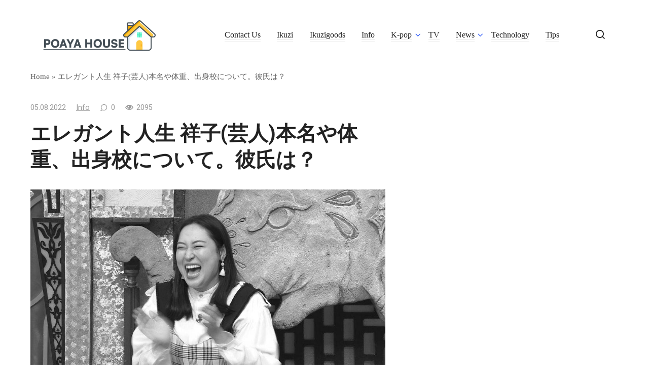

--- FILE ---
content_type: text/html; charset=UTF-8
request_url: https://poaya-house.net/eregant-zinsei/
body_size: 91895
content:
<!doctype html>
<html lang="en-US">
<head>
	<meta charset="UTF-8">
	<meta name="viewport" content="width=device-width, initial-scale=1">
	<meta name='robots' content='index, follow, max-image-preview:large, max-snippet:-1, max-video-preview:-1' />

	<!-- This site is optimized with the Yoast SEO plugin v25.8 - https://yoast.com/wordpress/plugins/seo/ -->
	<title>エレガント人生 祥子(芸人)本名や体重、出身校について。彼氏は？ - Poaya-House</title>
	<link rel="canonical" href="https://poaya-house.net/eregant-zinsei/" />
	<meta property="og:locale" content="en_US" />
	<meta property="og:type" content="article" />
	<meta property="og:title" content="エレガント人生 祥子(芸人)本名や体重、出身校について。彼氏は？ - Poaya-House" />
	<meta property="og:description" content="スポンサーリンク 最近人気急上昇中の『エレガント人生　祥子』♥ SHIBUYA109 lab.トレンド予測にも選ばれており、ますます気になりますよね！ 今回はそんな『エレガント人生 祥子』さんの気になる本名や年齢、体重、出身校などのプロフィールや彼氏についても調べてみたいと思います！ スポンサーリンク 目次 1 『エレガント人生　祥子』プロフィールについて 1.1 本名：山井祥子 1.2 生年月日：1994年2月1６日 1.3 出身高校：女子校 / 出身大学：女子大 1.4 所属：吉本興業所属 1.5 身長・体重：情報が入り次第UPします！ 1.5.1 学生時代の写真 1.5.2 現在の写真 2 『エレガント人生　祥子』彼氏について 3 エレガント人生『祥子』本名や体重、出身校について。彼氏は相方⁉ 『エレガント人生　祥子』プロフィールについて プロフィールまとめについてはこちらです！ 『エレガント人生　祥子』 本名：山井祥子 生年月日：2月16日 出身高校：学校名はわかりませんが、女子校だったようです！ 出身大学：学校名はわかりませんが、女子校だったようです！ 所属：吉本興業所 身長：不明 体重：不明 本名：山井祥子 芸名の祥子さんというのは、本名だったようですね！ 生年月日：1994年2月1６日 2020年現在26歳ということになりますね！ 出身高校：女子校 / 出身大学：女子大 高校時代、女子校で過ごされた祥子さん。 かなりの変わり者だったようですが、親切な友人に助けられながら、楽しい高校生活を送っていたようです！ ですが大学に入ってからが大変で、入学してから２か月間友達ができない状態が続いたそうです。 そんな祥子さんでしたが、大学２年の頃に芸人を目指すNSCに入所。 大学に通いながら芸人としてのスキルも磨いていったのですね！   このように、女性が多い環境にいたからこそ、現在TikTokで人気がでている『面倒くさい女あるある』が誕生したのではないでしょうか？ｗ そして、祥子さんは、とてつもなく人間観察ができる人だったんだろうなと感じました！ [&hellip;]" />
	<meta property="og:url" content="https://poaya-house.net/eregant-zinsei/" />
	<meta property="og:site_name" content="Poaya-House" />
	<meta property="article:published_time" content="2022-08-05T20:16:11+00:00" />
	<meta property="article:modified_time" content="2022-09-01T10:14:48+00:00" />
	<meta property="og:image" content="https://poaya-house.net/wp-content/uploads/2022/09/01092022_1662027276_0.jpeg" />
	<meta property="og:image:width" content="900" />
	<meta property="og:image:height" content="506" />
	<meta property="og:image:type" content="image/jpeg" />
	<meta name="author" content="poaya-house" />
	<meta name="twitter:card" content="summary_large_image" />
	<meta name="twitter:label1" content="Written by" />
	<meta name="twitter:data1" content="poaya-house" />
	<script type="application/ld+json" class="yoast-schema-graph">{"@context":"https://schema.org","@graph":[{"@type":"WebPage","@id":"https://poaya-house.net/eregant-zinsei/","url":"https://poaya-house.net/eregant-zinsei/","name":"エレガント人生 祥子(芸人)本名や体重、出身校について。彼氏は？ - Poaya-House","isPartOf":{"@id":"https://poaya-house.net/#website"},"primaryImageOfPage":{"@id":"https://poaya-house.net/eregant-zinsei/#primaryimage"},"image":{"@id":"https://poaya-house.net/eregant-zinsei/#primaryimage"},"thumbnailUrl":"https://poaya-house.net/wp-content/uploads/2022/09/01092022_1662027276_0.jpeg","datePublished":"2022-08-05T20:16:11+00:00","dateModified":"2022-09-01T10:14:48+00:00","author":{"@id":"https://poaya-house.net/#/schema/person/fb269089d7caeb59527cb55ac9e16809"},"breadcrumb":{"@id":"https://poaya-house.net/eregant-zinsei/#breadcrumb"},"inLanguage":"en-US","potentialAction":[{"@type":"ReadAction","target":["https://poaya-house.net/eregant-zinsei/"]}]},{"@type":"ImageObject","inLanguage":"en-US","@id":"https://poaya-house.net/eregant-zinsei/#primaryimage","url":"https://poaya-house.net/wp-content/uploads/2022/09/01092022_1662027276_0.jpeg","contentUrl":"https://poaya-house.net/wp-content/uploads/2022/09/01092022_1662027276_0.jpeg","width":900,"height":506,"caption":"エレガント人生 祥子(芸人)本名や体重、出身校について。彼氏は？ photo 0"},{"@type":"BreadcrumbList","@id":"https://poaya-house.net/eregant-zinsei/#breadcrumb","itemListElement":[{"@type":"ListItem","position":1,"name":"Home","item":"https://poaya-house.net/"},{"@type":"ListItem","position":2,"name":"エレガント人生 祥子(芸人)本名や体重、出身校について。彼氏は？"}]},{"@type":"WebSite","@id":"https://poaya-house.net/#website","url":"https://poaya-house.net/","name":"Poaya-House","description":"Blog","potentialAction":[{"@type":"SearchAction","target":{"@type":"EntryPoint","urlTemplate":"https://poaya-house.net/?s={search_term_string}"},"query-input":{"@type":"PropertyValueSpecification","valueRequired":true,"valueName":"search_term_string"}}],"inLanguage":"en-US"},{"@type":"Person","@id":"https://poaya-house.net/#/schema/person/fb269089d7caeb59527cb55ac9e16809","name":"poaya-house","image":{"@type":"ImageObject","inLanguage":"en-US","@id":"https://poaya-house.net/#/schema/person/image/","url":"https://secure.gravatar.com/avatar/abb5fde7b0c99aeab2c2887544075cc712dc3b4f75c79a1c3120fceb8ac73d10?s=96&d=mm&r=g","contentUrl":"https://secure.gravatar.com/avatar/abb5fde7b0c99aeab2c2887544075cc712dc3b4f75c79a1c3120fceb8ac73d10?s=96&d=mm&r=g","caption":"poaya-house"},"sameAs":["https://poaya-house.net"],"url":"https://poaya-house.net/author/poaya-house/"}]}</script>
	<!-- / Yoast SEO plugin. -->


<link rel='dns-prefetch' href='//fonts.googleapis.com' />
<link rel="alternate" title="oEmbed (JSON)" type="application/json+oembed" href="https://poaya-house.net/wp-json/oembed/1.0/embed?url=https%3A%2F%2Fpoaya-house.net%2Feregant-zinsei%2F" />
<link rel="alternate" title="oEmbed (XML)" type="text/xml+oembed" href="https://poaya-house.net/wp-json/oembed/1.0/embed?url=https%3A%2F%2Fpoaya-house.net%2Feregant-zinsei%2F&#038;format=xml" />
<style id='wp-img-auto-sizes-contain-inline-css' type='text/css'>
img:is([sizes=auto i],[sizes^="auto," i]){contain-intrinsic-size:3000px 1500px}
/*# sourceURL=wp-img-auto-sizes-contain-inline-css */
</style>
<style id='wp-block-library-inline-css' type='text/css'>
:root{--wp-block-synced-color:#7a00df;--wp-block-synced-color--rgb:122,0,223;--wp-bound-block-color:var(--wp-block-synced-color);--wp-editor-canvas-background:#ddd;--wp-admin-theme-color:#007cba;--wp-admin-theme-color--rgb:0,124,186;--wp-admin-theme-color-darker-10:#006ba1;--wp-admin-theme-color-darker-10--rgb:0,107,160.5;--wp-admin-theme-color-darker-20:#005a87;--wp-admin-theme-color-darker-20--rgb:0,90,135;--wp-admin-border-width-focus:2px}@media (min-resolution:192dpi){:root{--wp-admin-border-width-focus:1.5px}}.wp-element-button{cursor:pointer}:root .has-very-light-gray-background-color{background-color:#eee}:root .has-very-dark-gray-background-color{background-color:#313131}:root .has-very-light-gray-color{color:#eee}:root .has-very-dark-gray-color{color:#313131}:root .has-vivid-green-cyan-to-vivid-cyan-blue-gradient-background{background:linear-gradient(135deg,#00d084,#0693e3)}:root .has-purple-crush-gradient-background{background:linear-gradient(135deg,#34e2e4,#4721fb 50%,#ab1dfe)}:root .has-hazy-dawn-gradient-background{background:linear-gradient(135deg,#faaca8,#dad0ec)}:root .has-subdued-olive-gradient-background{background:linear-gradient(135deg,#fafae1,#67a671)}:root .has-atomic-cream-gradient-background{background:linear-gradient(135deg,#fdd79a,#004a59)}:root .has-nightshade-gradient-background{background:linear-gradient(135deg,#330968,#31cdcf)}:root .has-midnight-gradient-background{background:linear-gradient(135deg,#020381,#2874fc)}:root{--wp--preset--font-size--normal:16px;--wp--preset--font-size--huge:42px}.has-regular-font-size{font-size:1em}.has-larger-font-size{font-size:2.625em}.has-normal-font-size{font-size:var(--wp--preset--font-size--normal)}.has-huge-font-size{font-size:var(--wp--preset--font-size--huge)}.has-text-align-center{text-align:center}.has-text-align-left{text-align:left}.has-text-align-right{text-align:right}.has-fit-text{white-space:nowrap!important}#end-resizable-editor-section{display:none}.aligncenter{clear:both}.items-justified-left{justify-content:flex-start}.items-justified-center{justify-content:center}.items-justified-right{justify-content:flex-end}.items-justified-space-between{justify-content:space-between}.screen-reader-text{border:0;clip-path:inset(50%);height:1px;margin:-1px;overflow:hidden;padding:0;position:absolute;width:1px;word-wrap:normal!important}.screen-reader-text:focus{background-color:#ddd;clip-path:none;color:#444;display:block;font-size:1em;height:auto;left:5px;line-height:normal;padding:15px 23px 14px;text-decoration:none;top:5px;width:auto;z-index:100000}html :where(.has-border-color){border-style:solid}html :where([style*=border-top-color]){border-top-style:solid}html :where([style*=border-right-color]){border-right-style:solid}html :where([style*=border-bottom-color]){border-bottom-style:solid}html :where([style*=border-left-color]){border-left-style:solid}html :where([style*=border-width]){border-style:solid}html :where([style*=border-top-width]){border-top-style:solid}html :where([style*=border-right-width]){border-right-style:solid}html :where([style*=border-bottom-width]){border-bottom-style:solid}html :where([style*=border-left-width]){border-left-style:solid}html :where(img[class*=wp-image-]){height:auto;max-width:100%}:where(figure){margin:0 0 1em}html :where(.is-position-sticky){--wp-admin--admin-bar--position-offset:var(--wp-admin--admin-bar--height,0px)}@media screen and (max-width:600px){html :where(.is-position-sticky){--wp-admin--admin-bar--position-offset:0px}}

/*# sourceURL=wp-block-library-inline-css */
</style><style id='wp-block-calendar-inline-css' type='text/css'>
.wp-block-calendar{text-align:center}.wp-block-calendar td,.wp-block-calendar th{border:1px solid;padding:.25em}.wp-block-calendar th{font-weight:400}.wp-block-calendar caption{background-color:inherit}.wp-block-calendar table{border-collapse:collapse;width:100%}.wp-block-calendar table.has-background th{background-color:inherit}.wp-block-calendar table.has-text-color th{color:inherit}.wp-block-calendar :where(table:not(.has-text-color)){color:#40464d}.wp-block-calendar :where(table:not(.has-text-color)) td,.wp-block-calendar :where(table:not(.has-text-color)) th{border-color:#ddd}:where(.wp-block-calendar table:not(.has-background) th){background:#ddd}
/*# sourceURL=https://poaya-house.net/wp-includes/blocks/calendar/style.min.css */
</style>
<style id='wp-block-categories-inline-css' type='text/css'>
.wp-block-categories{box-sizing:border-box}.wp-block-categories.alignleft{margin-right:2em}.wp-block-categories.alignright{margin-left:2em}.wp-block-categories.wp-block-categories-dropdown.aligncenter{text-align:center}.wp-block-categories .wp-block-categories__label{display:block;width:100%}
/*# sourceURL=https://poaya-house.net/wp-includes/blocks/categories/style.min.css */
</style>
<style id='wp-block-heading-inline-css' type='text/css'>
h1:where(.wp-block-heading).has-background,h2:where(.wp-block-heading).has-background,h3:where(.wp-block-heading).has-background,h4:where(.wp-block-heading).has-background,h5:where(.wp-block-heading).has-background,h6:where(.wp-block-heading).has-background{padding:1.25em 2.375em}h1.has-text-align-left[style*=writing-mode]:where([style*=vertical-lr]),h1.has-text-align-right[style*=writing-mode]:where([style*=vertical-rl]),h2.has-text-align-left[style*=writing-mode]:where([style*=vertical-lr]),h2.has-text-align-right[style*=writing-mode]:where([style*=vertical-rl]),h3.has-text-align-left[style*=writing-mode]:where([style*=vertical-lr]),h3.has-text-align-right[style*=writing-mode]:where([style*=vertical-rl]),h4.has-text-align-left[style*=writing-mode]:where([style*=vertical-lr]),h4.has-text-align-right[style*=writing-mode]:where([style*=vertical-rl]),h5.has-text-align-left[style*=writing-mode]:where([style*=vertical-lr]),h5.has-text-align-right[style*=writing-mode]:where([style*=vertical-rl]),h6.has-text-align-left[style*=writing-mode]:where([style*=vertical-lr]),h6.has-text-align-right[style*=writing-mode]:where([style*=vertical-rl]){rotate:180deg}
/*# sourceURL=https://poaya-house.net/wp-includes/blocks/heading/style.min.css */
</style>
<style id='wp-block-latest-posts-inline-css' type='text/css'>
.wp-block-latest-posts{box-sizing:border-box}.wp-block-latest-posts.alignleft{margin-right:2em}.wp-block-latest-posts.alignright{margin-left:2em}.wp-block-latest-posts.wp-block-latest-posts__list{list-style:none}.wp-block-latest-posts.wp-block-latest-posts__list li{clear:both;overflow-wrap:break-word}.wp-block-latest-posts.is-grid{display:flex;flex-wrap:wrap}.wp-block-latest-posts.is-grid li{margin:0 1.25em 1.25em 0;width:100%}@media (min-width:600px){.wp-block-latest-posts.columns-2 li{width:calc(50% - .625em)}.wp-block-latest-posts.columns-2 li:nth-child(2n){margin-right:0}.wp-block-latest-posts.columns-3 li{width:calc(33.33333% - .83333em)}.wp-block-latest-posts.columns-3 li:nth-child(3n){margin-right:0}.wp-block-latest-posts.columns-4 li{width:calc(25% - .9375em)}.wp-block-latest-posts.columns-4 li:nth-child(4n){margin-right:0}.wp-block-latest-posts.columns-5 li{width:calc(20% - 1em)}.wp-block-latest-posts.columns-5 li:nth-child(5n){margin-right:0}.wp-block-latest-posts.columns-6 li{width:calc(16.66667% - 1.04167em)}.wp-block-latest-posts.columns-6 li:nth-child(6n){margin-right:0}}:root :where(.wp-block-latest-posts.is-grid){padding:0}:root :where(.wp-block-latest-posts.wp-block-latest-posts__list){padding-left:0}.wp-block-latest-posts__post-author,.wp-block-latest-posts__post-date{display:block;font-size:.8125em}.wp-block-latest-posts__post-excerpt,.wp-block-latest-posts__post-full-content{margin-bottom:1em;margin-top:.5em}.wp-block-latest-posts__featured-image a{display:inline-block}.wp-block-latest-posts__featured-image img{height:auto;max-width:100%;width:auto}.wp-block-latest-posts__featured-image.alignleft{float:left;margin-right:1em}.wp-block-latest-posts__featured-image.alignright{float:right;margin-left:1em}.wp-block-latest-posts__featured-image.aligncenter{margin-bottom:1em;text-align:center}
/*# sourceURL=https://poaya-house.net/wp-includes/blocks/latest-posts/style.min.css */
</style>
<style id='wp-block-search-inline-css' type='text/css'>
.wp-block-search__button{margin-left:10px;word-break:normal}.wp-block-search__button.has-icon{line-height:0}.wp-block-search__button svg{height:1.25em;min-height:24px;min-width:24px;width:1.25em;fill:currentColor;vertical-align:text-bottom}:where(.wp-block-search__button){border:1px solid #ccc;padding:6px 10px}.wp-block-search__inside-wrapper{display:flex;flex:auto;flex-wrap:nowrap;max-width:100%}.wp-block-search__label{width:100%}.wp-block-search.wp-block-search__button-only .wp-block-search__button{box-sizing:border-box;display:flex;flex-shrink:0;justify-content:center;margin-left:0;max-width:100%}.wp-block-search.wp-block-search__button-only .wp-block-search__inside-wrapper{min-width:0!important;transition-property:width}.wp-block-search.wp-block-search__button-only .wp-block-search__input{flex-basis:100%;transition-duration:.3s}.wp-block-search.wp-block-search__button-only.wp-block-search__searchfield-hidden,.wp-block-search.wp-block-search__button-only.wp-block-search__searchfield-hidden .wp-block-search__inside-wrapper{overflow:hidden}.wp-block-search.wp-block-search__button-only.wp-block-search__searchfield-hidden .wp-block-search__input{border-left-width:0!important;border-right-width:0!important;flex-basis:0;flex-grow:0;margin:0;min-width:0!important;padding-left:0!important;padding-right:0!important;width:0!important}:where(.wp-block-search__input){appearance:none;border:1px solid #949494;flex-grow:1;font-family:inherit;font-size:inherit;font-style:inherit;font-weight:inherit;letter-spacing:inherit;line-height:inherit;margin-left:0;margin-right:0;min-width:3rem;padding:8px;text-decoration:unset!important;text-transform:inherit}:where(.wp-block-search__button-inside .wp-block-search__inside-wrapper){background-color:#fff;border:1px solid #949494;box-sizing:border-box;padding:4px}:where(.wp-block-search__button-inside .wp-block-search__inside-wrapper) .wp-block-search__input{border:none;border-radius:0;padding:0 4px}:where(.wp-block-search__button-inside .wp-block-search__inside-wrapper) .wp-block-search__input:focus{outline:none}:where(.wp-block-search__button-inside .wp-block-search__inside-wrapper) :where(.wp-block-search__button){padding:4px 8px}.wp-block-search.aligncenter .wp-block-search__inside-wrapper{margin:auto}.wp-block[data-align=right] .wp-block-search.wp-block-search__button-only .wp-block-search__inside-wrapper{float:right}
/*# sourceURL=https://poaya-house.net/wp-includes/blocks/search/style.min.css */
</style>
<style id='wp-block-group-inline-css' type='text/css'>
.wp-block-group{box-sizing:border-box}:where(.wp-block-group.wp-block-group-is-layout-constrained){position:relative}
/*# sourceURL=https://poaya-house.net/wp-includes/blocks/group/style.min.css */
</style>
<style id='global-styles-inline-css' type='text/css'>
:root{--wp--preset--aspect-ratio--square: 1;--wp--preset--aspect-ratio--4-3: 4/3;--wp--preset--aspect-ratio--3-4: 3/4;--wp--preset--aspect-ratio--3-2: 3/2;--wp--preset--aspect-ratio--2-3: 2/3;--wp--preset--aspect-ratio--16-9: 16/9;--wp--preset--aspect-ratio--9-16: 9/16;--wp--preset--color--black: #000000;--wp--preset--color--cyan-bluish-gray: #abb8c3;--wp--preset--color--white: #ffffff;--wp--preset--color--pale-pink: #f78da7;--wp--preset--color--vivid-red: #cf2e2e;--wp--preset--color--luminous-vivid-orange: #ff6900;--wp--preset--color--luminous-vivid-amber: #fcb900;--wp--preset--color--light-green-cyan: #7bdcb5;--wp--preset--color--vivid-green-cyan: #00d084;--wp--preset--color--pale-cyan-blue: #8ed1fc;--wp--preset--color--vivid-cyan-blue: #0693e3;--wp--preset--color--vivid-purple: #9b51e0;--wp--preset--gradient--vivid-cyan-blue-to-vivid-purple: linear-gradient(135deg,rgb(6,147,227) 0%,rgb(155,81,224) 100%);--wp--preset--gradient--light-green-cyan-to-vivid-green-cyan: linear-gradient(135deg,rgb(122,220,180) 0%,rgb(0,208,130) 100%);--wp--preset--gradient--luminous-vivid-amber-to-luminous-vivid-orange: linear-gradient(135deg,rgb(252,185,0) 0%,rgb(255,105,0) 100%);--wp--preset--gradient--luminous-vivid-orange-to-vivid-red: linear-gradient(135deg,rgb(255,105,0) 0%,rgb(207,46,46) 100%);--wp--preset--gradient--very-light-gray-to-cyan-bluish-gray: linear-gradient(135deg,rgb(238,238,238) 0%,rgb(169,184,195) 100%);--wp--preset--gradient--cool-to-warm-spectrum: linear-gradient(135deg,rgb(74,234,220) 0%,rgb(151,120,209) 20%,rgb(207,42,186) 40%,rgb(238,44,130) 60%,rgb(251,105,98) 80%,rgb(254,248,76) 100%);--wp--preset--gradient--blush-light-purple: linear-gradient(135deg,rgb(255,206,236) 0%,rgb(152,150,240) 100%);--wp--preset--gradient--blush-bordeaux: linear-gradient(135deg,rgb(254,205,165) 0%,rgb(254,45,45) 50%,rgb(107,0,62) 100%);--wp--preset--gradient--luminous-dusk: linear-gradient(135deg,rgb(255,203,112) 0%,rgb(199,81,192) 50%,rgb(65,88,208) 100%);--wp--preset--gradient--pale-ocean: linear-gradient(135deg,rgb(255,245,203) 0%,rgb(182,227,212) 50%,rgb(51,167,181) 100%);--wp--preset--gradient--electric-grass: linear-gradient(135deg,rgb(202,248,128) 0%,rgb(113,206,126) 100%);--wp--preset--gradient--midnight: linear-gradient(135deg,rgb(2,3,129) 0%,rgb(40,116,252) 100%);--wp--preset--font-size--small: 13px;--wp--preset--font-size--medium: 20px;--wp--preset--font-size--large: 36px;--wp--preset--font-size--x-large: 42px;--wp--preset--spacing--20: 0.44rem;--wp--preset--spacing--30: 0.67rem;--wp--preset--spacing--40: 1rem;--wp--preset--spacing--50: 1.5rem;--wp--preset--spacing--60: 2.25rem;--wp--preset--spacing--70: 3.38rem;--wp--preset--spacing--80: 5.06rem;--wp--preset--shadow--natural: 6px 6px 9px rgba(0, 0, 0, 0.2);--wp--preset--shadow--deep: 12px 12px 50px rgba(0, 0, 0, 0.4);--wp--preset--shadow--sharp: 6px 6px 0px rgba(0, 0, 0, 0.2);--wp--preset--shadow--outlined: 6px 6px 0px -3px rgb(255, 255, 255), 6px 6px rgb(0, 0, 0);--wp--preset--shadow--crisp: 6px 6px 0px rgb(0, 0, 0);}:where(.is-layout-flex){gap: 0.5em;}:where(.is-layout-grid){gap: 0.5em;}body .is-layout-flex{display: flex;}.is-layout-flex{flex-wrap: wrap;align-items: center;}.is-layout-flex > :is(*, div){margin: 0;}body .is-layout-grid{display: grid;}.is-layout-grid > :is(*, div){margin: 0;}:where(.wp-block-columns.is-layout-flex){gap: 2em;}:where(.wp-block-columns.is-layout-grid){gap: 2em;}:where(.wp-block-post-template.is-layout-flex){gap: 1.25em;}:where(.wp-block-post-template.is-layout-grid){gap: 1.25em;}.has-black-color{color: var(--wp--preset--color--black) !important;}.has-cyan-bluish-gray-color{color: var(--wp--preset--color--cyan-bluish-gray) !important;}.has-white-color{color: var(--wp--preset--color--white) !important;}.has-pale-pink-color{color: var(--wp--preset--color--pale-pink) !important;}.has-vivid-red-color{color: var(--wp--preset--color--vivid-red) !important;}.has-luminous-vivid-orange-color{color: var(--wp--preset--color--luminous-vivid-orange) !important;}.has-luminous-vivid-amber-color{color: var(--wp--preset--color--luminous-vivid-amber) !important;}.has-light-green-cyan-color{color: var(--wp--preset--color--light-green-cyan) !important;}.has-vivid-green-cyan-color{color: var(--wp--preset--color--vivid-green-cyan) !important;}.has-pale-cyan-blue-color{color: var(--wp--preset--color--pale-cyan-blue) !important;}.has-vivid-cyan-blue-color{color: var(--wp--preset--color--vivid-cyan-blue) !important;}.has-vivid-purple-color{color: var(--wp--preset--color--vivid-purple) !important;}.has-black-background-color{background-color: var(--wp--preset--color--black) !important;}.has-cyan-bluish-gray-background-color{background-color: var(--wp--preset--color--cyan-bluish-gray) !important;}.has-white-background-color{background-color: var(--wp--preset--color--white) !important;}.has-pale-pink-background-color{background-color: var(--wp--preset--color--pale-pink) !important;}.has-vivid-red-background-color{background-color: var(--wp--preset--color--vivid-red) !important;}.has-luminous-vivid-orange-background-color{background-color: var(--wp--preset--color--luminous-vivid-orange) !important;}.has-luminous-vivid-amber-background-color{background-color: var(--wp--preset--color--luminous-vivid-amber) !important;}.has-light-green-cyan-background-color{background-color: var(--wp--preset--color--light-green-cyan) !important;}.has-vivid-green-cyan-background-color{background-color: var(--wp--preset--color--vivid-green-cyan) !important;}.has-pale-cyan-blue-background-color{background-color: var(--wp--preset--color--pale-cyan-blue) !important;}.has-vivid-cyan-blue-background-color{background-color: var(--wp--preset--color--vivid-cyan-blue) !important;}.has-vivid-purple-background-color{background-color: var(--wp--preset--color--vivid-purple) !important;}.has-black-border-color{border-color: var(--wp--preset--color--black) !important;}.has-cyan-bluish-gray-border-color{border-color: var(--wp--preset--color--cyan-bluish-gray) !important;}.has-white-border-color{border-color: var(--wp--preset--color--white) !important;}.has-pale-pink-border-color{border-color: var(--wp--preset--color--pale-pink) !important;}.has-vivid-red-border-color{border-color: var(--wp--preset--color--vivid-red) !important;}.has-luminous-vivid-orange-border-color{border-color: var(--wp--preset--color--luminous-vivid-orange) !important;}.has-luminous-vivid-amber-border-color{border-color: var(--wp--preset--color--luminous-vivid-amber) !important;}.has-light-green-cyan-border-color{border-color: var(--wp--preset--color--light-green-cyan) !important;}.has-vivid-green-cyan-border-color{border-color: var(--wp--preset--color--vivid-green-cyan) !important;}.has-pale-cyan-blue-border-color{border-color: var(--wp--preset--color--pale-cyan-blue) !important;}.has-vivid-cyan-blue-border-color{border-color: var(--wp--preset--color--vivid-cyan-blue) !important;}.has-vivid-purple-border-color{border-color: var(--wp--preset--color--vivid-purple) !important;}.has-vivid-cyan-blue-to-vivid-purple-gradient-background{background: var(--wp--preset--gradient--vivid-cyan-blue-to-vivid-purple) !important;}.has-light-green-cyan-to-vivid-green-cyan-gradient-background{background: var(--wp--preset--gradient--light-green-cyan-to-vivid-green-cyan) !important;}.has-luminous-vivid-amber-to-luminous-vivid-orange-gradient-background{background: var(--wp--preset--gradient--luminous-vivid-amber-to-luminous-vivid-orange) !important;}.has-luminous-vivid-orange-to-vivid-red-gradient-background{background: var(--wp--preset--gradient--luminous-vivid-orange-to-vivid-red) !important;}.has-very-light-gray-to-cyan-bluish-gray-gradient-background{background: var(--wp--preset--gradient--very-light-gray-to-cyan-bluish-gray) !important;}.has-cool-to-warm-spectrum-gradient-background{background: var(--wp--preset--gradient--cool-to-warm-spectrum) !important;}.has-blush-light-purple-gradient-background{background: var(--wp--preset--gradient--blush-light-purple) !important;}.has-blush-bordeaux-gradient-background{background: var(--wp--preset--gradient--blush-bordeaux) !important;}.has-luminous-dusk-gradient-background{background: var(--wp--preset--gradient--luminous-dusk) !important;}.has-pale-ocean-gradient-background{background: var(--wp--preset--gradient--pale-ocean) !important;}.has-electric-grass-gradient-background{background: var(--wp--preset--gradient--electric-grass) !important;}.has-midnight-gradient-background{background: var(--wp--preset--gradient--midnight) !important;}.has-small-font-size{font-size: var(--wp--preset--font-size--small) !important;}.has-medium-font-size{font-size: var(--wp--preset--font-size--medium) !important;}.has-large-font-size{font-size: var(--wp--preset--font-size--large) !important;}.has-x-large-font-size{font-size: var(--wp--preset--font-size--x-large) !important;}
/*# sourceURL=global-styles-inline-css */
</style>

<style id='classic-theme-styles-inline-css' type='text/css'>
/*! This file is auto-generated */
.wp-block-button__link{color:#fff;background-color:#32373c;border-radius:9999px;box-shadow:none;text-decoration:none;padding:calc(.667em + 2px) calc(1.333em + 2px);font-size:1.125em}.wp-block-file__button{background:#32373c;color:#fff;text-decoration:none}
/*# sourceURL=/wp-includes/css/classic-themes.min.css */
</style>
<link rel='stylesheet' id='google-fonts-css' href='https://fonts.googleapis.com/css?family=Roboto%3A400%2C400i%2C700%7CMontserrat%3A400%2C400i%2C700&#038;subset=cyrillic&#038;display=swap&#038;ver=6.9'  media='all' />
<link rel='stylesheet' id='journalx-style-css' href='https://poaya-house.net/wp-content/themes/journalx/assets/css/style.min.css?ver=2.0.7'  media='all' />
<script type="text/javascript" src="https://poaya-house.net/wp-includes/js/jquery/jquery.min.js?ver=3.7.1" id="jquery-core-js"></script>
<script type="text/javascript" src="https://poaya-house.net/wp-includes/js/jquery/jquery-migrate.min.js?ver=3.4.1" id="jquery-migrate-js"></script>
<link rel="https://api.w.org/" href="https://poaya-house.net/wp-json/" /><link rel="alternate" title="JSON" type="application/json" href="https://poaya-house.net/wp-json/wp/v2/posts/218" /><link rel="EditURI" type="application/rsd+xml" title="RSD" href="https://poaya-house.net/xmlrpc.php?rsd" />
<meta name="generator" content="WordPress 6.9" />
<link rel='shortlink' href='https://poaya-house.net/?p=218' />
<link rel="preload" href="https://poaya-house.net/wp-content/themes/journalx/assets/fonts/icomoon.ttf" as="font" crossorigin>
    <style>.site-logotype img{max-height:60px}</style>
<meta name="google-site-verification" content="dypsCJ498Z3-RZmMCXFwxOo6f8n3Y6m7nHsleYgHW2Q" />
<meta name="publisuites-verify-code" content="aHR0cHM6Ly9wb2F5YS1ob3VzZS5uZXQ=" />
<!-- Google tag (gtag.js) --> 
<script async src="https://www.googletagmanager.com/gtag/js?id=G-C7NGQWXYMH"></script> <script> window.dataLayer = window.dataLayer || []; function gtag(){dataLayer.push(arguments);} gtag('js', new Date()); gtag('config', 'G-C7NGQWXYMH'); </script><link rel="icon" href="https://poaya-house.net/wp-content/uploads/2024/04/cropped-Poya-House-Logo-32x32.png" sizes="32x32" />
<link rel="icon" href="https://poaya-house.net/wp-content/uploads/2024/04/cropped-Poya-House-Logo-192x192.png" sizes="192x192" />
<link rel="apple-touch-icon" href="https://poaya-house.net/wp-content/uploads/2024/04/cropped-Poya-House-Logo-180x180.png" />
<meta name="msapplication-TileImage" content="https://poaya-house.net/wp-content/uploads/2024/04/cropped-Poya-House-Logo-270x270.png" />
		<style type="text/css" id="wp-custom-css">
			#comments{
	display: none !important;
}		</style>
		    <!-- Global site tag (gtag.js) - Google Analytics -->
<script async src="https://www.googletagmanager.com/gtag/js?id=UA-237188235-1"></script>
<script>
  window.dataLayer = window.dataLayer || [];
  function gtag(){dataLayer.push(arguments);}
  gtag('js', new Date());

  gtag('config', 'UA-237188235-1');
</script>
<script async src="https://pagead2.googlesyndication.com/pagead/js/adsbygoogle.js?client=ca-pub-4062382646048384"
     crossorigin="anonymous"></script></head>

<body class="wp-singular post-template-default single single-post postid-218 single-format-standard wp-theme-journalx ">




<div id="page" class="site">
	<a class="skip-link screen-reader-text" href="#content"><!--noindex-->Skip to content<!--/noindex--></a>

    

<header id="masthead" class="site-header" itemscope itemtype="http://schema.org/WPHeader">
    <div class="site-header-inner fixed">

        <div class="humburger js-humburger"><span></span><span></span><span></span></div>

        
<div class="site-branding">

    <div class="site-logotype"><a href="https://poaya-house.net/"><img src="https://poaya-house.net/wp-content/uploads/2024/04/Poya-House-Logo.png" width="3366" height="910" alt="Poaya-House"></a></div>
</div><!-- .site-branding -->

        
        
                    <nav id="site-navigation" class="main-navigation">
                <div class="menu-menu-2-container"><ul id="primary-menu" class="menu"><li id="menu-item-1056" class="menu-item menu-item-type-post_type menu-item-object-page menu-item-1056"><a href="https://poaya-house.net/contact-us/">Contact Us</a></li>
<li id="menu-item-1019" class="menu-item menu-item-type-taxonomy menu-item-object-category menu-item-1019"><a href="https://poaya-house.net/category/ikuzi/">Ikuzi</a></li>
<li id="menu-item-1020" class="menu-item menu-item-type-taxonomy menu-item-object-category menu-item-1020"><a href="https://poaya-house.net/category/ikuzigoods/">Ikuzigoods</a></li>
<li id="menu-item-1021" class="menu-item menu-item-type-taxonomy menu-item-object-category current-post-ancestor current-menu-parent current-post-parent menu-item-1021"><a href="https://poaya-house.net/category/info/">Info</a></li>
<li id="menu-item-1022" class="menu-item menu-item-type-taxonomy menu-item-object-category menu-item-has-children menu-item-1022"><a href="https://poaya-house.net/category/pop/">K-pop</a>
<ul class="sub-menu">
	<li id="menu-item-1023" class="menu-item menu-item-type-taxonomy menu-item-object-category menu-item-1023"><a href="https://poaya-house.net/category/osusumeehonn-mametishiki/">osusumeehonn-mametishiki</a></li>
	<li id="menu-item-1024" class="menu-item menu-item-type-taxonomy menu-item-object-category menu-item-1024"><a href="https://poaya-house.net/category/poamamanogonyogonyo/">poamamanogonyogonyo</a></li>
</ul>
</li>
<li id="menu-item-1025" class="menu-item menu-item-type-taxonomy menu-item-object-category current-post-ancestor current-menu-parent current-post-parent menu-item-1025"><a href="https://poaya-house.net/category/tv/">TV</a></li>
<li id="menu-item-1059" class="menu-item menu-item-type-taxonomy menu-item-object-category menu-item-has-children menu-item-1059"><a href="https://poaya-house.net/category/news/">News</a>
<ul class="sub-menu">
	<li id="menu-item-1057" class="menu-item menu-item-type-taxonomy menu-item-object-category menu-item-1057"><a href="https://poaya-house.net/category/entertainment/">Entertainment</a></li>
	<li id="menu-item-1058" class="menu-item menu-item-type-taxonomy menu-item-object-category menu-item-1058"><a href="https://poaya-house.net/category/misc/">Misc</a></li>
	<li id="menu-item-1060" class="menu-item menu-item-type-taxonomy menu-item-object-category menu-item-1060"><a href="https://poaya-house.net/category/trending/">Trending</a></li>
	<li id="menu-item-1532" class="menu-item menu-item-type-taxonomy menu-item-object-category menu-item-1532"><a href="https://poaya-house.net/category/automotive/">Automotive</a></li>
	<li id="menu-item-1533" class="menu-item menu-item-type-taxonomy menu-item-object-category menu-item-1533"><a href="https://poaya-house.net/category/tech/">Tech</a></li>
</ul>
</li>
<li id="menu-item-1534" class="menu-item menu-item-type-taxonomy menu-item-object-category menu-item-1534"><a href="https://poaya-house.net/category/technology/">Technology</a></li>
<li id="menu-item-1535" class="menu-item menu-item-type-taxonomy menu-item-object-category menu-item-1535"><a href="https://poaya-house.net/category/tips/">Tips</a></li>
</ul></div>            </nav><!-- #site-navigation -->
        
        
                    <div class="header-search">
                <span class="search-icon js-search-icon"></span>
            </div>
        
    </div>
</header><!-- #masthead -->



    <div class="mobile-menu-placeholder js-mobile-menu-placeholder"></div>

    <div class="search-screen js-search-screen">
        
<form role="search" method="get" class="search-form" action="https://poaya-house.net/">
    <label>
        <span class="screen-reader-text"><!--noindex-->Search for:<!--/noindex--></span>
        <input type="search" class="search-field" placeholder="Search …" value="" name="s">
    </label>
    <button type="submit" class="search-submit"></button>
</form>    </div>

    
    
	<div id="content" class="site-content">

	<div id="primary" class="content-area" itemscope itemtype="http://schema.org/Article">
		<main id="main" class="site-main">

            <div class="breadcrumb" id="breadcrumbs"><span><span><a href="https://poaya-house.net/">Home</a></span> &raquo; <span class="breadcrumb_last" aria-current="page">エレガント人生 祥子(芸人)本名や体重、出身校について。彼氏は？</span></span></div>
            
<article id="post-218" data-post-id="218" class="article-wrap js-post-container post-218 post type-post status-publish format-standard has-post-thumbnail  category-info category-tv">
    
	<header class="entry-header">
		
                    <div class="entry-meta">
                <span class="entry-date"><time itemprop="datePublished" datetime="2022-08-05">05.08.2022</time></span><span class="entry-category"><a href="https://poaya-house.net/category/info/" itemprop="articleSection">Info</a></span><span class="meta-comments js-meta-comments">0</span><span class="meta-views"><span class="js-views-count" data-post_id="218">2.1k.</span></span>            </div><!-- .entry-meta -->
        
                                <h1 class="entry-title" itemprop="headline">エレガント人生 祥子(芸人)本名や体重、出身校について。彼氏は？</h1>
                    	</header><!-- .entry-header -->

    
        <div class="post-thumbnail">
        <img width="900" height="506" src="https://poaya-house.net/wp-content/uploads/2022/09/01092022_1662027276_0.jpeg" class="attachment- size- wp-post-image" alt="エレガント人生 祥子(芸人)本名や体重、出身校について。彼氏は？ photo 0" itemprop="image" decoding="async" fetchpriority="high" srcset="https://poaya-house.net/wp-content/uploads/2022/09/01092022_1662027276_0.jpeg 900w, https://poaya-house.net/wp-content/uploads/2022/09/01092022_1662027276_0-300x169.jpeg 300w, https://poaya-house.net/wp-content/uploads/2022/09/01092022_1662027276_0-768x432.jpeg 768w, https://poaya-house.net/wp-content/uploads/2022/09/01092022_1662027276_0-180x100.jpeg 180w" sizes="(max-width: 900px) 100vw, 900px" />    </div><!-- .post-thumbnail -->
        
    
	<div class="entry-content js-entry-content" itemprop="articleBody">
		<div>
<div>
<div></div>
<div>
    スポンサーリンク
  </div>
<div>
</div>
<p>最近人気急上昇中の『エレガント人生　祥子』♥</p>
<p>SHIBUYA109 lab.トレンド予測にも選ばれており、ますます気になりますよね！</p>
<p>今回はそんな『エレガント人生 祥子』さんの気になる<span>本名や年齢、体重、出身校などのプロフィールや彼氏についても調べてみたいと思います！</span></p>
<div>
    スポンサーリンク
  </div>
<div>
</div>
<div>
<p>目次</p>
<ul>
<li> <span><span>1</span> 『エレガント人生　祥子』プロフィールについて</span>
<ul>
<li> <span><span>1.1</span> 本名：山井祥子</span> </li>
<li> <span><span>1.2</span> 生年月日：1994年2月1６日</span> </li>
<li> <span><span>1.3</span> 出身高校：女子校 / 出身大学：女子大</span> </li>
<li> <span><span>1.4</span> 所属：吉本興業所属</span> </li>
<li> <span><span>1.5</span> 身長・体重：情報が入り次第UPします！</span>
<ul>
<li> <span><span>1.5.1</span> 学生時代の写真</span> </li>
<li> <span><span>1.5.2</span> 現在の写真</span> </li>
</ul>
</li>
</ul>
</li>
<li> <span><span>2</span> 『エレガント人生　祥子』彼氏について</span> </li>
<li> <span><span>3</span> エレガント人生『祥子』本名や体重、出身校について。彼氏は相方⁉</span> </li>
</ul>
</div>
<h2><span>『エレガント人生　祥子』プロフィールについて</span></h2>
<div><img src='https://poaya-house.net/wp-content/uploads/2022/08/09082022_1660078122_0.jpeg' class='wai-generated-image' title='Photo エレガント人生 祥子(芸人)本名や体重、出身校について。彼氏は？ 0' alt='エレガント人生 祥子(芸人)本名や体重、出身校について。彼氏は？ image 0'></div>
<p>プロフィールまとめについてはこちらです！</p>
<div>
<p><span>『エレガント人生　祥子』</span></p>
<p>本名：山井祥子</p>
<p>生年月日：2月16日</p>
<p><span>出身高校：学校名はわかりませんが、女子校だったようです！</span></p>
<p>出身大学：<span>学校名はわかりませんが、女子校だったようです！</span></p>
<p><span>所属：吉本興業所</span></p>
<p>身長：不明</p>
<p>体重：不明</p>
</div>
<h3><span>本名：山井祥子</span></h3>
<div><img src='https://poaya-house.net/wp-content/uploads/2022/08/09082022_1660078126_1.png' class='wai-generated-image' title='Image エレガント人生 祥子(芸人)本名や体重、出身校について。彼氏は？ 1' alt='エレガント人生 祥子(芸人)本名や体重、出身校について。彼氏は？ image 1'></div>
<p>芸名の祥子さんというのは、本名だったようですね！</p>
<h3><span>生年月日：1994年2月1６日</span></h3>
<div><img src='https://poaya-house.net/wp-content/uploads/2022/08/09082022_1660078128_2.jpeg' class='wai-generated-image' title='Photo エレガント人生 祥子(芸人)本名や体重、出身校について。彼氏は？ 2' alt='エレガント人生 祥子(芸人)本名や体重、出身校について。彼氏は？ image 2'></div>
<p>2020年現在26歳ということになりますね！</p>
<h3><span><span>出身高校：女子校 /</span> 出身大学：女子大</span></h3>
<div><img src='https://poaya-house.net/wp-content/uploads/2022/08/09082022_1660078131_3.jpeg' class='wai-generated-image' title='Image エレガント人生 祥子(芸人)本名や体重、出身校について。彼氏は？ 3' alt='エレガント人生 祥子(芸人)本名や体重、出身校について。彼氏は？ image 3'></div>
<p>高校時代、女子校で過ごされた祥子さん。</p>
<p>かなりの変わり者だったようですが、親切な友人に助けられながら、楽しい高校生活を送っていたようです！</p>
<p>ですが大学に入ってからが大変で、入学してから２か月間友達ができない状態が続いたそうです。</p>
<div><img src='https://poaya-house.net/wp-content/uploads/2022/09/01092022_1662027279_1.jpeg' class='wai-generated-image' title='Image エレガント人生 祥子(芸人)本名や体重、出身校について。彼氏は？ 17' alt='エレガント人生 祥子(芸人)本名や体重、出身校について。彼氏は？ photo 1'></div>
<p>そんな祥子さんでしたが、大学２年の頃に芸人を目指すNSCに入所。</p>
<p>大学に通いながら芸人としてのスキルも磨いていったのですね！</p>
<p> </p>
<p>このように、女性が多い環境にいたからこそ、現在TikTokで人気がでている『面倒くさい女あるある』が誕生したのではないでしょうか？ｗ</p>
<p>そして、祥子さんは、とてつもなく人間観察ができる人だったんだろうなと感じました！</p>
<h3><span>所属：吉本興業所属</span></h3>
<div><img src='https://poaya-house.net/wp-content/uploads/2022/08/09082022_1660078133_4.jpeg' class='wai-generated-image' title='Photo エレガント人生 祥子(芸人)本名や体重、出身校について。彼氏は？ 4' alt='エレガント人生 祥子(芸人)本名や体重、出身校について。彼氏は？ image 4'></div>
<p>以前は３人組で活動をしていたようですが、現在は<span>中込悠さんと２人でコンビを組んで『エレガント人生』というコンビを組んでいます！</span></p>
<h3><span>身長・体重：情報が入り次第UPします！</span></h3>
<div><img src='https://poaya-house.net/wp-content/uploads/2022/08/09082022_1660078137_5.png' class='wai-generated-image' title='Image エレガント人生 祥子(芸人)本名や体重、出身校について。彼氏は？ 5' alt='エレガント人生 祥子(芸人)本名や体重、出身校について。彼氏は？ image 5'></div>
<h4><span>学生時代の写真</span></h4>
<div><img src='https://poaya-house.net/wp-content/uploads/2022/08/09082022_1660078140_6.jpeg' class='wai-generated-image' title='Image エレガント人生 祥子(芸人)本名や体重、出身校について。彼氏は？ 6' alt='エレガント人生 祥子(芸人)本名や体重、出身校について。彼氏は？ image 6'></div>
<p>エレガント人生祥子さんですが、短期間で顔がぽっちゃりしたりしゅっとしたり、個人的にとても気になっていたりします！</p>
<p>学生時代の卒業アルバムの写真をみつけました！</p>
<p>こちらです！</p>
<p>?? pic.twitter.com/wWKdz2rf7w</p>
<p>— エレガント人生 祥子? (@yamaimayamai) September 28, 2020</p>
<p> これでみるとぽっちゃりしている感じがしますね！</p>
<p>ですが、日常シーンの写真ではアルバム写真程ぽっちゃりしていない気がする！</p>
<p>スラムダンクにハマってから、全国大会の凄さを知った。うちの中高はスポーツの強豪校で、全国大会出場・優勝みたいな垂れ幕が校門にぶら下がってた。地方から来て寮生活してる友達もいた。なのに全然そういう話をした事なかった。<br /> 私はただ、歌って踊ってシャカチキ食べてただけ。愚か者よ。 pic.twitter.com/MRAlzgQNxn</p>
<p>— エレガント人生 祥子? (@yamaimayamai) October 10, 2020</p>
<h4><span> <br /> 現在の写真</span></h4>
<div><img src='https://poaya-house.net/wp-content/uploads/2022/08/09082022_1660078144_7.png' class='wai-generated-image' title='Image エレガント人生 祥子(芸人)本名や体重、出身校について。彼氏は？ 7' alt='エレガント人生 祥子(芸人)本名や体重、出身校について。彼氏は？ image 7'></div>
<p>こちらが６月の写真！</p>
<p>ちょっとぽっちゃりですが素朴な感じがかわいいですよね！</p>
<p>『痩せたらかわいい』？『ブス』？<br /> 誰がなんと言おうと祥子は今が1番かわいいんだよ！タコ太郎！！！ pic.twitter.com/b6u2jz3BvG</p>
<div><img src='https://poaya-house.net/wp-content/uploads/2022/09/01092022_1662027283_2.png' class='wai-generated-image' title='Photo エレガント人生 祥子(芸人)本名や体重、出身校について。彼氏は？ 35' alt='エレガント人生 祥子(芸人)本名や体重、出身校について。彼氏は？ photo 2'></div>
<p>— エレガント人生 祥子? (@yamaimayamai) June 28, 2020</p>
<p> こちらが11月の写真です！</p>
<p>化粧してない日に限って、映えチャンスが訪れる。 pic.twitter.com/QVHSFiECDQ</p>
<p>— エレガント人生 祥子? (@yamaimayamai) November 13, 2020</p>
<p>からの12月！</p>
<p>やっちゃうよね。#エレガント人生祥子 pic.twitter.com/3qwNwY2qjt</p>
<p>— エレガント人生 祥子? (@yamaimayamai) December 9, 2020</p>
<p>あれ？ちょっと太った気がする。ｗ</p>
<p>もしかしたらむくみが出やすいタイプなのかもしれません！</p>
<p>にしても、ネタが面白すぎる！ｗ</p>
<h2><span>『エレガント人生　祥子』彼氏について</span></h2>
<div><img src='https://poaya-house.net/wp-content/uploads/2022/08/09082022_1660078147_8.jpeg' class='wai-generated-image' title='Image エレガント人生 祥子(芸人)本名や体重、出身校について。彼氏は？ 8' alt='エレガント人生 祥子(芸人)本名や体重、出身校について。彼氏は？ image 8'></div>
<p>『エレガント人生　祥子』の彼氏が相方の中込悠という噂がでています！</p>
<p>実際に中込さんとはとても仲がよさそうですもんね！</p>
<p>ネット上で『２人は付き合っているのではないか？』という噂になっているようです。</p>
<p>YouTubeネタをみればわかりますが、カップルネタなども含め、本当に仲がいい様子がみられますよね！</p>
<p>でもってすごくナチュラル！</p>
<p>そういう噂がでるのも仕方がないかと思ってしまうほどです。</p>
<p>YouTube更新しました！<br /> 『確実にお互いのこと好きな人たち』https://t.co/vXtZ2cGJjM pic.twitter.com/85vqrfBMWu</p>
<p>— エレガント人生 祥子? (@yamaimayamai) October 17, 2020</p>
<div><img src='https://poaya-house.net/wp-content/uploads/2022/09/01092022_1662027286_3.jpeg' class='wai-generated-image' title='Photo エレガント人生 祥子(芸人)本名や体重、出身校について。彼氏は？ 53' alt='エレガント人生 祥子(芸人)本名や体重、出身校について。彼氏は？ photo 3'></div>
<p>では実際はどうなのでしょうか？これに関しては祥子さん自身のnoteで</p>
<div>
<div>
<div>
<p> </p>
<div>
<div>
<div>
<p>先日、新しく組むトリオについて友人と話をした際に「でもさぁ…祥子さぁ…その男2人のどっちかとデキちゃうんじゃないのぉ？」と言われた。</p>
<p>そうか。そう見えるのか。</p>
<p>だが…</p>
<p><span><span>そんな事ある訳ない！！！</span></span></p>
</div>
</div>
</div>
<p>ここでは全否定していますね！</p>
<p>ということでメンバーとの恋愛はないのか！？と思っていたのですが、こんな文もみつけました！</p>
</div>
</div>
</div>
<p>昨日の夜、渋谷の交差点で「私は毎日ドキドキしたい！彼氏なんか居なくてもいい！いや、矯正外したら本気で彼氏探し始めるけどさ！ねぇ、本当は私ってかわいくない？！」と叫んだ。</p>
<p>2019年の記事ですがそのように書かれていました！</p>
<p>この時点では付き合っている人はいなさそうですが…どうでしょうね。</p>
<p>あれから１年。</p>
<p>恋愛しようと思ったら動き出すタイプだろうなと感じます！！</p>
<p>実際彼氏がいるのかいないのかはわかりませんでしたが、個人的には付き合ってたら嬉しいなって思っちゃいました♥</p>
<h2><span>エレガント人生『祥子』本名や体重、出身校について。彼氏は相方⁉</span></h2>
<div><img src='https://poaya-house.net/wp-content/uploads/2022/08/09082022_1660078150_9.png' class='wai-generated-image' title='Photo エレガント人生 祥子(芸人)本名や体重、出身校について。彼氏は？ 9' alt='エレガント人生 祥子(芸人)本名や体重、出身校について。彼氏は？ image 9'></div>
<p>今回『エレガント人生　祥子』について調べてきました！</p>
<p>わからなかった情報に関しては、分かり次第UPしていきたいと思います！</p>
<p>これからますます人気がでてくると芸人さんだと思うので、目が離せませんね！</p>
<p>TVでみるのを楽しみにしています♥</p>
<p>最後まで読んでいただきありがとうございました！</p>
<div></div>
<div>
<div>
<div>
       スポンサーリンク
     </div>

</div>
</div>
</div>
</div>
	</div><!-- .entry-content -->

    
    
            <div class="entry-rating">
            <div class="entry-bottom__header">Rating</div>
            <div class="wp-star-rating js-star-rating star-rating--score-0" data-post-id="218" data-rating-count="0" data-rating-sum="0" data-rating-value="0"><span class="star-rating-item js-star-rating-item" data-score="1"><svg aria-hidden="true" role="img" xmlns="http://www.w3.org/2000/svg" viewBox="0 0 576 512" class="i-ico"><path fill="currentColor" d="M259.3 17.8L194 150.2 47.9 171.5c-26.2 3.8-36.7 36.1-17.7 54.6l105.7 103-25 145.5c-4.5 26.3 23.2 46 46.4 33.7L288 439.6l130.7 68.7c23.2 12.2 50.9-7.4 46.4-33.7l-25-145.5 105.7-103c19-18.5 8.5-50.8-17.7-54.6L382 150.2 316.7 17.8c-11.7-23.6-45.6-23.9-57.4 0z" class="ico-star"></path></svg></span><span class="star-rating-item js-star-rating-item" data-score="2"><svg aria-hidden="true" role="img" xmlns="http://www.w3.org/2000/svg" viewBox="0 0 576 512" class="i-ico"><path fill="currentColor" d="M259.3 17.8L194 150.2 47.9 171.5c-26.2 3.8-36.7 36.1-17.7 54.6l105.7 103-25 145.5c-4.5 26.3 23.2 46 46.4 33.7L288 439.6l130.7 68.7c23.2 12.2 50.9-7.4 46.4-33.7l-25-145.5 105.7-103c19-18.5 8.5-50.8-17.7-54.6L382 150.2 316.7 17.8c-11.7-23.6-45.6-23.9-57.4 0z" class="ico-star"></path></svg></span><span class="star-rating-item js-star-rating-item" data-score="3"><svg aria-hidden="true" role="img" xmlns="http://www.w3.org/2000/svg" viewBox="0 0 576 512" class="i-ico"><path fill="currentColor" d="M259.3 17.8L194 150.2 47.9 171.5c-26.2 3.8-36.7 36.1-17.7 54.6l105.7 103-25 145.5c-4.5 26.3 23.2 46 46.4 33.7L288 439.6l130.7 68.7c23.2 12.2 50.9-7.4 46.4-33.7l-25-145.5 105.7-103c19-18.5 8.5-50.8-17.7-54.6L382 150.2 316.7 17.8c-11.7-23.6-45.6-23.9-57.4 0z" class="ico-star"></path></svg></span><span class="star-rating-item js-star-rating-item" data-score="4"><svg aria-hidden="true" role="img" xmlns="http://www.w3.org/2000/svg" viewBox="0 0 576 512" class="i-ico"><path fill="currentColor" d="M259.3 17.8L194 150.2 47.9 171.5c-26.2 3.8-36.7 36.1-17.7 54.6l105.7 103-25 145.5c-4.5 26.3 23.2 46 46.4 33.7L288 439.6l130.7 68.7c23.2 12.2 50.9-7.4 46.4-33.7l-25-145.5 105.7-103c19-18.5 8.5-50.8-17.7-54.6L382 150.2 316.7 17.8c-11.7-23.6-45.6-23.9-57.4 0z" class="ico-star"></path></svg></span><span class="star-rating-item js-star-rating-item" data-score="5"><svg aria-hidden="true" role="img" xmlns="http://www.w3.org/2000/svg" viewBox="0 0 576 512" class="i-ico"><path fill="currentColor" d="M259.3 17.8L194 150.2 47.9 171.5c-26.2 3.8-36.7 36.1-17.7 54.6l105.7 103-25 145.5c-4.5 26.3 23.2 46 46.4 33.7L288 439.6l130.7 68.7c23.2 12.2 50.9-7.4 46.4-33.7l-25-145.5 105.7-103c19-18.5 8.5-50.8-17.7-54.6L382 150.2 316.7 17.8c-11.7-23.6-45.6-23.9-57.4 0z" class="ico-star"></path></svg></span></div><div class="star-rating-text"><em>( No ratings yet )</em></div>        </div>
    
    
        <footer class="entry-footer">
        
                                    <span class="entry-footer__share-title">Share: </span>
            
		    <div class="social-buttons"><span class="social-button social-button--vkontakte" data-social="vkontakte" data-url="https://poaya-house.net/eregant-zinsei/" data-title="エレガント人生 祥子(芸人)本名や体重、出身校について。彼氏は？" data-description="スポンサーリンク 最近人気急上昇中の『エレガント人生　祥子』♥ SHIBUYA109 lab.トレンド予測にも選ばれており、ますます気になりますよね！ 今回はそんな『エレガント人生 祥子』さんの気になる本名や年齢、体重、出身校などのプロフィールや彼氏についても調べてみたいと思います！ スポンサーリンク 目次 1 『エレガント人生　祥子』プロフィールについて 1.1 本名：山井祥子 1.2 生年月日：1994年2月1６日 1.3 出身高校：女子校 / 出身大学：女子大 1.4 所属：吉本興業所属 1.5 身長・体重：情報が入り次第UPします！ 1.5.1 学生時代の写真 1.5.2 現在の写真 2 『エレガント人生　祥子』彼氏について 3 エレガント人生『祥子』本名や体重、出身校について。彼氏は相方⁉ 『エレガント人生　祥子』プロフィールについて プロフィールまとめについてはこちらです！ 『エレガント人生　祥子』 本名：山井祥子 生年月日：2月16日 出身高校：学校名はわかりませんが、女子校だったようです！ 出身大学：学校名はわかりませんが、女子校だったようです！ 所属：吉本興業所 身長：不明 体重：不明 本名：山井祥子 芸名の祥子さんというのは、本名だったようですね！ 生年月日：1994年2月1６日 2020年現在26歳ということになりますね！ 出身高校：女子校 / 出身大学：女子大 高校時代、女子校で過ごされた祥子さん。 かなりの変わり者だったようですが、親切な友人に助けられながら、楽しい高校生活を送っていたようです！ ですが大学に入ってからが大変で、入学してから２か月間友達ができない状態が続いたそうです。 そんな祥子さんでしたが、大学２年の頃に芸人を目指すNSCに入所。 大学に通いながら芸人としてのスキルも磨いていったのですね！   このように、女性が多い環境にいたからこそ、現在TikTokで人気がでている『面倒くさい女あるある』が誕生したのではないでしょうか？ｗ そして、祥子さんは、とてつもなく人間観察ができる人だったんだろうなと感じました！ [&hellip;]" data-image="https://poaya-house.net/wp-content/uploads/2022/09/01092022_1662027276_0-150x150.jpeg"></span><span class="social-button social-button--facebook" data-social="facebook" data-url="https://poaya-house.net/eregant-zinsei/" data-title="エレガント人生 祥子(芸人)本名や体重、出身校について。彼氏は？" data-description="スポンサーリンク 最近人気急上昇中の『エレガント人生　祥子』♥ SHIBUYA109 lab.トレンド予測にも選ばれており、ますます気になりますよね！ 今回はそんな『エレガント人生 祥子』さんの気になる本名や年齢、体重、出身校などのプロフィールや彼氏についても調べてみたいと思います！ スポンサーリンク 目次 1 『エレガント人生　祥子』プロフィールについて 1.1 本名：山井祥子 1.2 生年月日：1994年2月1６日 1.3 出身高校：女子校 / 出身大学：女子大 1.4 所属：吉本興業所属 1.5 身長・体重：情報が入り次第UPします！ 1.5.1 学生時代の写真 1.5.2 現在の写真 2 『エレガント人生　祥子』彼氏について 3 エレガント人生『祥子』本名や体重、出身校について。彼氏は相方⁉ 『エレガント人生　祥子』プロフィールについて プロフィールまとめについてはこちらです！ 『エレガント人生　祥子』 本名：山井祥子 生年月日：2月16日 出身高校：学校名はわかりませんが、女子校だったようです！ 出身大学：学校名はわかりませんが、女子校だったようです！ 所属：吉本興業所 身長：不明 体重：不明 本名：山井祥子 芸名の祥子さんというのは、本名だったようですね！ 生年月日：1994年2月1６日 2020年現在26歳ということになりますね！ 出身高校：女子校 / 出身大学：女子大 高校時代、女子校で過ごされた祥子さん。 かなりの変わり者だったようですが、親切な友人に助けられながら、楽しい高校生活を送っていたようです！ ですが大学に入ってからが大変で、入学してから２か月間友達ができない状態が続いたそうです。 そんな祥子さんでしたが、大学２年の頃に芸人を目指すNSCに入所。 大学に通いながら芸人としてのスキルも磨いていったのですね！   このように、女性が多い環境にいたからこそ、現在TikTokで人気がでている『面倒くさい女あるある』が誕生したのではないでしょうか？ｗ そして、祥子さんは、とてつもなく人間観察ができる人だったんだろうなと感じました！ [&hellip;]" data-image="https://poaya-house.net/wp-content/uploads/2022/09/01092022_1662027276_0-150x150.jpeg"></span><span class="social-button social-button--telegram" data-social="telegram" data-url="https://poaya-house.net/eregant-zinsei/" data-title="エレガント人生 祥子(芸人)本名や体重、出身校について。彼氏は？" data-description="スポンサーリンク 最近人気急上昇中の『エレガント人生　祥子』♥ SHIBUYA109 lab.トレンド予測にも選ばれており、ますます気になりますよね！ 今回はそんな『エレガント人生 祥子』さんの気になる本名や年齢、体重、出身校などのプロフィールや彼氏についても調べてみたいと思います！ スポンサーリンク 目次 1 『エレガント人生　祥子』プロフィールについて 1.1 本名：山井祥子 1.2 生年月日：1994年2月1６日 1.3 出身高校：女子校 / 出身大学：女子大 1.4 所属：吉本興業所属 1.5 身長・体重：情報が入り次第UPします！ 1.5.1 学生時代の写真 1.5.2 現在の写真 2 『エレガント人生　祥子』彼氏について 3 エレガント人生『祥子』本名や体重、出身校について。彼氏は相方⁉ 『エレガント人生　祥子』プロフィールについて プロフィールまとめについてはこちらです！ 『エレガント人生　祥子』 本名：山井祥子 生年月日：2月16日 出身高校：学校名はわかりませんが、女子校だったようです！ 出身大学：学校名はわかりませんが、女子校だったようです！ 所属：吉本興業所 身長：不明 体重：不明 本名：山井祥子 芸名の祥子さんというのは、本名だったようですね！ 生年月日：1994年2月1６日 2020年現在26歳ということになりますね！ 出身高校：女子校 / 出身大学：女子大 高校時代、女子校で過ごされた祥子さん。 かなりの変わり者だったようですが、親切な友人に助けられながら、楽しい高校生活を送っていたようです！ ですが大学に入ってからが大変で、入学してから２か月間友達ができない状態が続いたそうです。 そんな祥子さんでしたが、大学２年の頃に芸人を目指すNSCに入所。 大学に通いながら芸人としてのスキルも磨いていったのですね！   このように、女性が多い環境にいたからこそ、現在TikTokで人気がでている『面倒くさい女あるある』が誕生したのではないでしょうか？ｗ そして、祥子さんは、とてつもなく人間観察ができる人だったんだろうなと感じました！ [&hellip;]" data-image="https://poaya-house.net/wp-content/uploads/2022/09/01092022_1662027276_0-150x150.jpeg"></span><span class="social-button social-button--odnoklassniki" data-social="odnoklassniki" data-url="https://poaya-house.net/eregant-zinsei/" data-title="エレガント人生 祥子(芸人)本名や体重、出身校について。彼氏は？" data-description="スポンサーリンク 最近人気急上昇中の『エレガント人生　祥子』♥ SHIBUYA109 lab.トレンド予測にも選ばれており、ますます気になりますよね！ 今回はそんな『エレガント人生 祥子』さんの気になる本名や年齢、体重、出身校などのプロフィールや彼氏についても調べてみたいと思います！ スポンサーリンク 目次 1 『エレガント人生　祥子』プロフィールについて 1.1 本名：山井祥子 1.2 生年月日：1994年2月1６日 1.3 出身高校：女子校 / 出身大学：女子大 1.4 所属：吉本興業所属 1.5 身長・体重：情報が入り次第UPします！ 1.5.1 学生時代の写真 1.5.2 現在の写真 2 『エレガント人生　祥子』彼氏について 3 エレガント人生『祥子』本名や体重、出身校について。彼氏は相方⁉ 『エレガント人生　祥子』プロフィールについて プロフィールまとめについてはこちらです！ 『エレガント人生　祥子』 本名：山井祥子 生年月日：2月16日 出身高校：学校名はわかりませんが、女子校だったようです！ 出身大学：学校名はわかりませんが、女子校だったようです！ 所属：吉本興業所 身長：不明 体重：不明 本名：山井祥子 芸名の祥子さんというのは、本名だったようですね！ 生年月日：1994年2月1６日 2020年現在26歳ということになりますね！ 出身高校：女子校 / 出身大学：女子大 高校時代、女子校で過ごされた祥子さん。 かなりの変わり者だったようですが、親切な友人に助けられながら、楽しい高校生活を送っていたようです！ ですが大学に入ってからが大変で、入学してから２か月間友達ができない状態が続いたそうです。 そんな祥子さんでしたが、大学２年の頃に芸人を目指すNSCに入所。 大学に通いながら芸人としてのスキルも磨いていったのですね！   このように、女性が多い環境にいたからこそ、現在TikTokで人気がでている『面倒くさい女あるある』が誕生したのではないでしょうか？ｗ そして、祥子さんは、とてつもなく人間観察ができる人だったんだろうなと感じました！ [&hellip;]" data-image="https://poaya-house.net/wp-content/uploads/2022/09/01092022_1662027276_0-150x150.jpeg"></span><span class="social-button social-button--twitter" data-social="twitter" data-url="https://poaya-house.net/eregant-zinsei/" data-title="エレガント人生 祥子(芸人)本名や体重、出身校について。彼氏は？" data-description="スポンサーリンク 最近人気急上昇中の『エレガント人生　祥子』♥ SHIBUYA109 lab.トレンド予測にも選ばれており、ますます気になりますよね！ 今回はそんな『エレガント人生 祥子』さんの気になる本名や年齢、体重、出身校などのプロフィールや彼氏についても調べてみたいと思います！ スポンサーリンク 目次 1 『エレガント人生　祥子』プロフィールについて 1.1 本名：山井祥子 1.2 生年月日：1994年2月1６日 1.3 出身高校：女子校 / 出身大学：女子大 1.4 所属：吉本興業所属 1.5 身長・体重：情報が入り次第UPします！ 1.5.1 学生時代の写真 1.5.2 現在の写真 2 『エレガント人生　祥子』彼氏について 3 エレガント人生『祥子』本名や体重、出身校について。彼氏は相方⁉ 『エレガント人生　祥子』プロフィールについて プロフィールまとめについてはこちらです！ 『エレガント人生　祥子』 本名：山井祥子 生年月日：2月16日 出身高校：学校名はわかりませんが、女子校だったようです！ 出身大学：学校名はわかりませんが、女子校だったようです！ 所属：吉本興業所 身長：不明 体重：不明 本名：山井祥子 芸名の祥子さんというのは、本名だったようですね！ 生年月日：1994年2月1６日 2020年現在26歳ということになりますね！ 出身高校：女子校 / 出身大学：女子大 高校時代、女子校で過ごされた祥子さん。 かなりの変わり者だったようですが、親切な友人に助けられながら、楽しい高校生活を送っていたようです！ ですが大学に入ってからが大変で、入学してから２か月間友達ができない状態が続いたそうです。 そんな祥子さんでしたが、大学２年の頃に芸人を目指すNSCに入所。 大学に通いながら芸人としてのスキルも磨いていったのですね！   このように、女性が多い環境にいたからこそ、現在TikTokで人気がでている『面倒くさい女あるある』が誕生したのではないでしょうか？ｗ そして、祥子さんは、とてつもなく人間観察ができる人だったんだろうなと感じました！ [&hellip;]" data-image="https://poaya-house.net/wp-content/uploads/2022/09/01092022_1662027276_0-150x150.jpeg"></span><span class="social-button social-button--sms" data-social="sms" data-url="https://poaya-house.net/eregant-zinsei/" data-title="エレガント人生 祥子(芸人)本名や体重、出身校について。彼氏は？" data-description="スポンサーリンク 最近人気急上昇中の『エレガント人生　祥子』♥ SHIBUYA109 lab.トレンド予測にも選ばれており、ますます気になりますよね！ 今回はそんな『エレガント人生 祥子』さんの気になる本名や年齢、体重、出身校などのプロフィールや彼氏についても調べてみたいと思います！ スポンサーリンク 目次 1 『エレガント人生　祥子』プロフィールについて 1.1 本名：山井祥子 1.2 生年月日：1994年2月1６日 1.3 出身高校：女子校 / 出身大学：女子大 1.4 所属：吉本興業所属 1.5 身長・体重：情報が入り次第UPします！ 1.5.1 学生時代の写真 1.5.2 現在の写真 2 『エレガント人生　祥子』彼氏について 3 エレガント人生『祥子』本名や体重、出身校について。彼氏は相方⁉ 『エレガント人生　祥子』プロフィールについて プロフィールまとめについてはこちらです！ 『エレガント人生　祥子』 本名：山井祥子 生年月日：2月16日 出身高校：学校名はわかりませんが、女子校だったようです！ 出身大学：学校名はわかりませんが、女子校だったようです！ 所属：吉本興業所 身長：不明 体重：不明 本名：山井祥子 芸名の祥子さんというのは、本名だったようですね！ 生年月日：1994年2月1６日 2020年現在26歳ということになりますね！ 出身高校：女子校 / 出身大学：女子大 高校時代、女子校で過ごされた祥子さん。 かなりの変わり者だったようですが、親切な友人に助けられながら、楽しい高校生活を送っていたようです！ ですが大学に入ってからが大変で、入学してから２か月間友達ができない状態が続いたそうです。 そんな祥子さんでしたが、大学２年の頃に芸人を目指すNSCに入所。 大学に通いながら芸人としてのスキルも磨いていったのですね！   このように、女性が多い環境にいたからこそ、現在TikTokで人気がでている『面倒くさい女あるある』が誕生したのではないでしょうか？ｗ そして、祥子さんは、とてつもなく人間観察ができる人だったんだろうなと感じました！ [&hellip;]" data-image="https://poaya-house.net/wp-content/uploads/2022/09/01092022_1662027276_0-150x150.jpeg"></span><span class="social-button social-button--viber" data-social="viber" data-url="https://poaya-house.net/eregant-zinsei/" data-title="エレガント人生 祥子(芸人)本名や体重、出身校について。彼氏は？" data-description="スポンサーリンク 最近人気急上昇中の『エレガント人生　祥子』♥ SHIBUYA109 lab.トレンド予測にも選ばれており、ますます気になりますよね！ 今回はそんな『エレガント人生 祥子』さんの気になる本名や年齢、体重、出身校などのプロフィールや彼氏についても調べてみたいと思います！ スポンサーリンク 目次 1 『エレガント人生　祥子』プロフィールについて 1.1 本名：山井祥子 1.2 生年月日：1994年2月1６日 1.3 出身高校：女子校 / 出身大学：女子大 1.4 所属：吉本興業所属 1.5 身長・体重：情報が入り次第UPします！ 1.5.1 学生時代の写真 1.5.2 現在の写真 2 『エレガント人生　祥子』彼氏について 3 エレガント人生『祥子』本名や体重、出身校について。彼氏は相方⁉ 『エレガント人生　祥子』プロフィールについて プロフィールまとめについてはこちらです！ 『エレガント人生　祥子』 本名：山井祥子 生年月日：2月16日 出身高校：学校名はわかりませんが、女子校だったようです！ 出身大学：学校名はわかりませんが、女子校だったようです！ 所属：吉本興業所 身長：不明 体重：不明 本名：山井祥子 芸名の祥子さんというのは、本名だったようですね！ 生年月日：1994年2月1６日 2020年現在26歳ということになりますね！ 出身高校：女子校 / 出身大学：女子大 高校時代、女子校で過ごされた祥子さん。 かなりの変わり者だったようですが、親切な友人に助けられながら、楽しい高校生活を送っていたようです！ ですが大学に入ってからが大変で、入学してから２か月間友達ができない状態が続いたそうです。 そんな祥子さんでしたが、大学２年の頃に芸人を目指すNSCに入所。 大学に通いながら芸人としてのスキルも磨いていったのですね！   このように、女性が多い環境にいたからこそ、現在TikTokで人気がでている『面倒くさい女あるある』が誕生したのではないでしょうか？ｗ そして、祥子さんは、とてつもなく人間観察ができる人だったんだろうなと感じました！ [&hellip;]" data-image="https://poaya-house.net/wp-content/uploads/2022/09/01092022_1662027276_0-150x150.jpeg"></span><span class="social-button social-button--whatsapp" data-social="whatsapp" data-url="https://poaya-house.net/eregant-zinsei/" data-title="エレガント人生 祥子(芸人)本名や体重、出身校について。彼氏は？" data-description="スポンサーリンク 最近人気急上昇中の『エレガント人生　祥子』♥ SHIBUYA109 lab.トレンド予測にも選ばれており、ますます気になりますよね！ 今回はそんな『エレガント人生 祥子』さんの気になる本名や年齢、体重、出身校などのプロフィールや彼氏についても調べてみたいと思います！ スポンサーリンク 目次 1 『エレガント人生　祥子』プロフィールについて 1.1 本名：山井祥子 1.2 生年月日：1994年2月1６日 1.3 出身高校：女子校 / 出身大学：女子大 1.4 所属：吉本興業所属 1.5 身長・体重：情報が入り次第UPします！ 1.5.1 学生時代の写真 1.5.2 現在の写真 2 『エレガント人生　祥子』彼氏について 3 エレガント人生『祥子』本名や体重、出身校について。彼氏は相方⁉ 『エレガント人生　祥子』プロフィールについて プロフィールまとめについてはこちらです！ 『エレガント人生　祥子』 本名：山井祥子 生年月日：2月16日 出身高校：学校名はわかりませんが、女子校だったようです！ 出身大学：学校名はわかりませんが、女子校だったようです！ 所属：吉本興業所 身長：不明 体重：不明 本名：山井祥子 芸名の祥子さんというのは、本名だったようですね！ 生年月日：1994年2月1６日 2020年現在26歳ということになりますね！ 出身高校：女子校 / 出身大学：女子大 高校時代、女子校で過ごされた祥子さん。 かなりの変わり者だったようですが、親切な友人に助けられながら、楽しい高校生活を送っていたようです！ ですが大学に入ってからが大変で、入学してから２か月間友達ができない状態が続いたそうです。 そんな祥子さんでしたが、大学２年の頃に芸人を目指すNSCに入所。 大学に通いながら芸人としてのスキルも磨いていったのですね！   このように、女性が多い環境にいたからこそ、現在TikTokで人気がでている『面倒くさい女あるある』が誕生したのではないでしょうか？ｗ そして、祥子さんは、とてつもなく人間観察ができる人だったんだろうなと感じました！ [&hellip;]" data-image="https://poaya-house.net/wp-content/uploads/2022/09/01092022_1662027276_0-150x150.jpeg"></span></div>        	</footer><!-- .entry-footer -->
    
    
        
    
                    <div class="related-posts container"><div class="related-posts__header">Related articles</div><div class="related-posts__list">
<article class="post-box ">

    <a href="https://poaya-house.net/nas%e3%81%ae%e6%8b%a1%e5%bc%b5%e6%80%a7%e3%80%81%e6%9c%ac%e5%bd%93%e3%81%ae%e6%b1%ba%e3%82%81%e6%89%8b%e3%81%af%e3%80%8c%e3%83%99%e3%82%a4%e6%95%b0%e3%80%8d%e3%81%ab%e3%81%82%e3%81%a3%e3%81%9f/">
        <div class="post-box__thumbnail"><img width="180" height="100" src="https://poaya-house.net/wp-content/uploads/2025/10/NAS-expandability-180x100.png" class="attachment-thumb-small size-thumb-small wp-post-image" alt="" decoding="async" /></div><h2 class="post-box__title">NASの拡張性、本当の決め手は「ベイ数」にあった</h2>    </a>

</article>

<article class="post-box ">

    <a href="https://poaya-house.net/%e3%82%a6%e3%82%a7%e3%82%a2%e3%83%a9%e3%83%96%e3%83%ab%e3%82%a6%e3%82%a9%e3%83%83%e3%83%81%e3%81%af%e6%8a%95%e8%b3%87%e3%81%99%e3%82%8b%e4%be%a1%e5%80%a4%e3%81%8c%e3%81%82%e3%82%8a%e3%81%be%e3%81%99/">
        <div class="post-box__thumbnail"><img width="180" height="100" src="https://poaya-house.net/wp-content/uploads/2025/10/s1-180x100.jpg" class="attachment-thumb-small size-thumb-small wp-post-image" alt="" decoding="async" /></div><h2 class="post-box__title">ウェアラブルウォッチは投資する価値がありますか？</h2>    </a>

</article>

<article class="post-box ">

    <a href="https://poaya-house.net/%e4%be%bf%e5%88%a9%e3%81%a8%e9%98%b2%e7%81%bd%e3%81%ae%e4%b8%a1%e7%ab%8b%ef%bc%81%e6%99%ae%e6%ae%b5%e4%bd%bf%e3%81%84%e3%82%82%e3%81%a7%e3%81%8d%e3%82%8b%e5%ae%b6%e9%9b%bb%e3%82%92%e7%b4%b9%e4%bb%8b/">
        <div class="post-box__thumbnail"><img width="180" height="100" src="https://poaya-house.net/wp-content/uploads/2024/11/b1-180x100.jpg" class="attachment-thumb-small size-thumb-small wp-post-image" alt="" decoding="async" loading="lazy" /></div><h2 class="post-box__title">便利と防災の両立！普段使いもできる家電を紹介</h2>    </a>

</article>

<article class="post-box ">

    <a href="https://poaya-house.net/%e3%81%aa%e3%81%9cflexispot%e3%83%87%e3%82%b9%e3%82%af%e3%83%88%e3%83%83%e3%83%97%e3%81%8c%e4%bb%8a%e6%97%a5%e3%81%ae%e8%81%b7%e5%a0%b4%e3%81%ab%e3%81%a8%e3%81%a3%e3%81%a6%e8%b3%a2%e6%98%8e%e3%81%aa/">
        <div class="post-box__thumbnail"><img width="180" height="100" src="https://poaya-house.net/wp-content/uploads/2024/06/dx-180x100.jpg" class="attachment-thumb-small size-thumb-small wp-post-image" alt="" decoding="async" loading="lazy" /></div><h2 class="post-box__title">なぜFlexiSpotデスクトップが今日の職場にとって賢明な選択なのか？</h2>    </a>

</article>

<article class="post-box ">

    <a href="https://poaya-house.net/flexispot-%e3%81%ae%e3%83%87%e3%82%b9%e3%82%af%e3%81%a8%e9%80%9a%e5%b8%b8%e3%81%ae%e3%83%87%e3%82%b9%e3%82%af%e3%81%ae%e9%81%95%e3%81%84%e3%81%af%e4%bd%95%e3%81%a7%e3%81%99%e3%81%8b/">
        <div class="post-box__thumbnail"><img width="180" height="100" src="https://poaya-house.net/wp-content/uploads/2024/06/da-180x100.jpg" class="attachment-thumb-small size-thumb-small wp-post-image" alt="" decoding="async" loading="lazy" /></div><h2 class="post-box__title">FlexiSpot のデスクと通常のデスクの違いは何ですか?</h2>    </a>

</article>

<article class="post-box ">

    <a href="https://poaya-house.net/%e3%81%aa%e3%81%9cflexiplot%e3%82%aa%e3%83%95%e3%82%a3%e3%82%b9%e3%83%81%e3%82%a7%e3%82%a2%e3%81%8c%e7%8f%be%e4%bb%a3%e3%81%ae%e3%83%af%e3%83%bc%e3%82%af%e3%82%b9%e3%83%9a%e3%83%bc%e3%82%b9%e3%81%ab/">
        <div class="post-box__thumbnail"><img width="180" height="100" src="https://poaya-house.net/wp-content/uploads/2024/06/az-180x100.jpg" class="attachment-thumb-small size-thumb-small wp-post-image" alt="" decoding="async" loading="lazy" /></div><h2 class="post-box__title">なぜFlexiplotオフィスチェアが現代のワークスペースに最適な選択肢なのか？</h2>    </a>

</article>

<article class="post-box ">

    <a href="https://poaya-house.net/%e3%83%9d%e3%83%bc%e3%82%bf%e3%83%96%e3%83%ab%e9%9b%bb%e6%ba%90%e3%81%ae%e3%83%91%e3%82%b9%e3%82%b9%e3%83%ab%e3%83%bc%e6%a9%9f%e8%83%bd%e3%81%a8%e3%81%af%ef%bc%9f%e3%81%8a%e3%81%99%e3%81%99%e3%82%81/">
        <div class="post-box__thumbnail"><img width="180" height="100" src="https://poaya-house.net/wp-content/uploads/2023/11/particle-view-suspicious-man-passes-lie-detector-office-asking-questions-polygraph-test_146671-17342-180x100.jpg" class="attachment-thumb-small size-thumb-small wp-post-image" alt="パススルー機能が備わったポータブル電源" decoding="async" loading="lazy" /></div><h2 class="post-box__title">ポータブル電源のパススルー機能とは？おすすめのJackery（ジャクリ）ポータブル電源も紹介</h2>    </a>

</article>

<article class="post-box ">

    <a href="https://poaya-house.net/%e7%a9%b6%e6%a5%b5%e3%81%ae%e5%bf%ab%e9%81%a9%e3%81%95%ef%bc%9a%e6%a4%85%e5%ad%90%e3%81%ae%e3%82%af%e3%83%83%e3%82%b7%e3%83%a7%e3%83%b3%e3%82%a2%e3%83%bc%e3%83%88%e3%81%a8%e3%82%af%e3%83%83%e3%82%b7/">
        <div class="post-box__thumbnail"><img width="180" height="100" src="https://poaya-house.net/wp-content/uploads/2023/09/unnamed-2023-09-04T160253.279-180x100.jpg" class="attachment-thumb-small size-thumb-small wp-post-image" alt="" decoding="async" loading="lazy" /></div><h2 class="post-box__title">究極の快適さ：椅子のクッションアートとクッションの種類</h2>    </a>

</article>
</div></div>            
</article><!-- #post-218 -->

<meta itemscope itemprop="mainEntityOfPage" itemType="https://schema.org/WebPage" itemid="https://poaya-house.net/eregant-zinsei/" content="エレガント人生 祥子(芸人)本名や体重、出身校について。彼氏は？">
<meta itemprop="dateModified" content="2022-09-01">
<meta itemprop="datePublished" content="2022-08-05T23:16:11+03:00">
<meta itemprop="author" content="poaya-house">
<div itemprop="publisher" itemscope itemtype="https://schema.org/Organization" style="display: none;"><div itemprop="logo" itemscope itemtype="https://schema.org/ImageObject"><img itemprop="url image" src="https://poaya-house.net/wp-content/uploads/2024/04/Poya-House-Logo.png" alt="Poaya-House"></div><meta itemprop="name" content="Poaya-House"><meta itemprop="telephone" content="Poaya-House"><meta itemprop="address" content="https://poaya-house.net"></div>
		</main><!-- #main -->
	</div><!-- #primary -->

    
<aside id="secondary" class="widget-area" itemscope itemtype="http://schema.org/WPSideBar">

    
	<div id="block-2" class="widget widget_block widget_search"><form role="search" method="get" action="https://poaya-house.net/" class="wp-block-search__button-outside wp-block-search__text-button wp-block-search"    ><label class="wp-block-search__label" for="wp-block-search__input-1" >Search </label><div class="wp-block-search__inside-wrapper" ><input class="wp-block-search__input" id="wp-block-search__input-1" placeholder="" value="" type="search" name="s" required /><button aria-label="Search" class="wp-block-search__button wp-element-button" type="submit" >Search</button></div></form></div><div id="block-3" class="widget widget_block">
<div class="wp-block-group"><div class="wp-block-group__inner-container is-layout-flow wp-block-group-is-layout-flow">
<h2 class="wp-block-heading">Recent posts</h2>


<ul class="wp-block-latest-posts__list wp-block-latest-posts"><li><a class="wp-block-latest-posts__post-title" href="https://poaya-house.net/nas%e3%81%ae%e6%8b%a1%e5%bc%b5%e6%80%a7%e3%80%81%e6%9c%ac%e5%bd%93%e3%81%ae%e6%b1%ba%e3%82%81%e6%89%8b%e3%81%af%e3%80%8c%e3%83%99%e3%82%a4%e6%95%b0%e3%80%8d%e3%81%ab%e3%81%82%e3%81%a3%e3%81%9f/">NASの拡張性、本当の決め手は「ベイ数」にあった</a></li>
<li><a class="wp-block-latest-posts__post-title" href="https://poaya-house.net/%e3%82%a6%e3%82%a7%e3%82%a2%e3%83%a9%e3%83%96%e3%83%ab%e3%82%a6%e3%82%a9%e3%83%83%e3%83%81%e3%81%af%e6%8a%95%e8%b3%87%e3%81%99%e3%82%8b%e4%be%a1%e5%80%a4%e3%81%8c%e3%81%82%e3%82%8a%e3%81%be%e3%81%99/">ウェアラブルウォッチは投資する価値がありますか？</a></li>
<li><a class="wp-block-latest-posts__post-title" href="https://poaya-house.net/%e3%82%b9%e3%83%88%e3%83%ac%e3%82%b9%e3%81%ae%e3%81%aa%e3%81%84%e5%a4%a7%e9%98%aa%e6%97%85%e8%a1%8c%e3%81%ae%e3%81%9f%e3%82%81%e3%81%ae9%e3%81%a4%e3%81%ae%e5%bf%85%e9%a0%88%e6%97%85%e8%a1%8c%e3%83%92/">ストレスのない大阪旅行のための9つの必須旅行ヒント</a></li>
<li><a class="wp-block-latest-posts__post-title" href="https://poaya-house.net/%e5%8d%97%e6%b5%b7%e3%83%88%e3%83%a9%e3%83%95%e5%9c%b0%e9%9c%87%e3%81%a7%e6%9c%80%e3%82%82%e5%8d%b1%e9%99%ba%e3%81%aa%e7%9c%8c%e3%81%af%ef%bc%9f%e8%a2%ab%e5%ae%b3%e6%83%b3%e5%ae%9a%e3%81%a8%e5%82%99/">南海トラフ地震で最も危険な県は？被害想定と備えるべきポイント</a></li>
<li><a class="wp-block-latest-posts__post-title" href="https://poaya-house.net/%e3%82%b9%e3%82%ad%e3%83%a3%e3%83%b3%e4%bb%a5%e4%b8%8a%e3%81%ae%e5%af%be%e7%ad%96%ef%bc%9a%e5%bc%b7%e5%8a%9b%e3%81%aa%e8%84%86%e5%bc%b1%e6%80%a7%e5%af%be%e7%ad%96%e3%81%ae%e3%81%9f%e3%82%81%e3%81%ae5/">スキャン以上の対策：強力な脆弱性対策のための5つの重要なステップ</a></li>
</ul></div></div>
</div><div id="block-4" class="widget widget_block">
<div class="wp-block-group"><div class="wp-block-group__inner-container is-layout-flow wp-block-group-is-layout-flow"><div class="wp-block-calendar"><table id="wp-calendar" class="wp-calendar-table">
	<caption>February 2026</caption>
	<thead>
	<tr>
		<th scope="col" aria-label="Monday">M</th>
		<th scope="col" aria-label="Tuesday">T</th>
		<th scope="col" aria-label="Wednesday">W</th>
		<th scope="col" aria-label="Thursday">T</th>
		<th scope="col" aria-label="Friday">F</th>
		<th scope="col" aria-label="Saturday">S</th>
		<th scope="col" aria-label="Sunday">S</th>
	</tr>
	</thead>
	<tbody>
	<tr>
		<td colspan="6" class="pad">&nbsp;</td><td id="today">1</td>
	</tr>
	<tr>
		<td>2</td><td>3</td><td>4</td><td>5</td><td>6</td><td>7</td><td>8</td>
	</tr>
	<tr>
		<td>9</td><td>10</td><td>11</td><td>12</td><td>13</td><td>14</td><td>15</td>
	</tr>
	<tr>
		<td>16</td><td>17</td><td>18</td><td>19</td><td>20</td><td>21</td><td>22</td>
	</tr>
	<tr>
		<td>23</td><td>24</td><td>25</td><td>26</td><td>27</td><td>28</td>
		<td class="pad" colspan="1">&nbsp;</td>
	</tr>
	</tbody>
	</table><nav aria-label="Previous and next months" class="wp-calendar-nav">
		<span class="wp-calendar-nav-prev"><a href="https://poaya-house.net/2025/11/">&laquo; Nov</a></span>
		<span class="pad">&nbsp;</span>
		<span class="wp-calendar-nav-next">&nbsp;</span>
	</nav></div></div></div>
</div><div id="block-5" class="widget widget_block">
<div class="wp-block-group"><div class="wp-block-group__inner-container is-layout-flow wp-block-group-is-layout-flow"></div></div>
</div><div id="block-6" class="widget widget_block">
<div class="wp-block-group"><div class="wp-block-group__inner-container is-layout-flow wp-block-group-is-layout-flow">
<h2 class="wp-block-heading">Categories</h2>


<ul class="wp-block-categories-list wp-block-categories"></li>
	<li class="cat-item cat-item-38"><a href="https://poaya-house.net/category/automotive/">Automotive</a>
</li>
	<li class="cat-item cat-item-5"><a href="https://poaya-house.net/category/ikuzi/">ikuzi</a>
</li>
	<li class="cat-item cat-item-10"><a href="https://poaya-house.net/category/ikuzigoods/">ikuzigoods</a>
</li>
	<li class="cat-item cat-item-1"><a href="https://poaya-house.net/category/info/">Info</a>
</li>
	<li class="cat-item cat-item-13"><a href="https://poaya-house.net/category/pop/">ｋ-pop</a>
</li>
	<li class="cat-item cat-item-22"><a href="https://poaya-house.net/category/misc/">Misc</a>
</li>
	<li class="cat-item cat-item-12"><a href="https://poaya-house.net/category/osusumeehonn-mametishiki/">osusumeehonn-mametishiki</a>
</li>
	<li class="cat-item cat-item-7"><a href="https://poaya-house.net/category/poamamanogonyogonyo/">poamamanogonyogonyo</a>
</li>
	<li class="cat-item cat-item-30"><a href="https://poaya-house.net/category/tech/">Tech</a>
</li>
	<li class="cat-item cat-item-31"><a href="https://poaya-house.net/category/technology/">Technology</a>
</li>
	<li class="cat-item cat-item-34"><a href="https://poaya-house.net/category/tips/">Tips</a>
</li>
	<li class="cat-item cat-item-24"><a href="https://poaya-house.net/category/trending/">Trending</a>
</li>
	<li class="cat-item cat-item-14"><a href="https://poaya-house.net/category/tv/">tv</a>
</li>
</ul></div></div>
</div>
    
</aside><!-- #secondary -->


	</div><!-- #content -->

    
    
    

    
    
        <footer id="colophon" class="site-footer" itemscope itemtype="http://schema.org/WPFooter">
            <div class="site-footer-inner fixed">

                <div class="footer-info">
                    Copyright © 2026  All Rights Reserved | Powered poaya-house.net
                                    </div>

                
                
                
    <div class="footer-navigation" itemscope itemtype="http://schema.org/SiteNavigationElement">
        <ul id="menu-menu-1" class="footer-menu"><li id="menu-item-19" class="menu-item menu-item-type-post_type menu-item-object-page menu-item-19"><a href="https://poaya-house.net/contact-us/">Contact Us</a></li>
<li id="menu-item-20" class="menu-item menu-item-type-post_type menu-item-object-page menu-item-20"><a href="https://poaya-house.net/dmca/">DMCA</a></li>
<li id="menu-item-21" class="menu-item menu-item-type-post_type menu-item-object-page menu-item-21"><a href="https://poaya-house.net/terms-and-conditions/">Terms And Conditions</a></li>
<li id="menu-item-22" class="menu-item menu-item-type-post_type menu-item-object-page menu-item-22"><a href="https://poaya-house.net/privacy-policy/">Privacy Policy</a></li>
</ul>    </div><!--footer-navigation-->

                
                
            </div>
        </footer><!-- #colophon -->

    
    
            <button type="button" class="scrolltop js-scrolltop"></button>
    
</div><!-- #page -->

<script type="speculationrules">
{"prefetch":[{"source":"document","where":{"and":[{"href_matches":"/*"},{"not":{"href_matches":["/wp-*.php","/wp-admin/*","/wp-content/uploads/*","/wp-content/*","/wp-content/plugins/*","/wp-content/themes/journalx/*","/*\\?(.+)"]}},{"not":{"selector_matches":"a[rel~=\"nofollow\"]"}},{"not":{"selector_matches":".no-prefetch, .no-prefetch a"}}]},"eagerness":"conservative"}]}
</script>
<script>var infinity_scroll_single_enabled = true;var infinity_scroll_single_limit = 15;</script><script type="text/javascript" id="journalx-scripts-js-extra">
/* <![CDATA[ */
var settings_array = {"rating_text_average":"average","rating_text_from":"from","lightbox_display":"","read_full":"Read the full"};
var wps_ajax = {"url":"https://poaya-house.net/wp-admin/admin-ajax.php","nonce":"e50267964c","str_load_more":"Load more posts"};
var wpshop_views_counter_params = {"url":"https://poaya-house.net/wp-admin/admin-ajax.php","nonce":"e50267964c","is_postviews_enabled":"","post_id":"218"};
//# sourceURL=journalx-scripts-js-extra
/* ]]> */
</script>
<script type="text/javascript" src="https://poaya-house.net/wp-content/themes/journalx/assets/js/scripts.min.js?ver=2.0.7" id="journalx-scripts-js"></script>

</body>
</html>
<!-- =^..^= Cached =^..^= -->

--- FILE ---
content_type: text/html; charset=utf-8
request_url: https://www.google.com/recaptcha/api2/aframe
body_size: 250
content:
<!DOCTYPE HTML><html><head><meta http-equiv="content-type" content="text/html; charset=UTF-8"></head><body><script nonce="gKQOxHohjJo9gVpDbRdgzA">/** Anti-fraud and anti-abuse applications only. See google.com/recaptcha */ try{var clients={'sodar':'https://pagead2.googlesyndication.com/pagead/sodar?'};window.addEventListener("message",function(a){try{if(a.source===window.parent){var b=JSON.parse(a.data);var c=clients[b['id']];if(c){var d=document.createElement('img');d.src=c+b['params']+'&rc='+(localStorage.getItem("rc::a")?sessionStorage.getItem("rc::b"):"");window.document.body.appendChild(d);sessionStorage.setItem("rc::e",parseInt(sessionStorage.getItem("rc::e")||0)+1);localStorage.setItem("rc::h",'1769913825230');}}}catch(b){}});window.parent.postMessage("_grecaptcha_ready", "*");}catch(b){}</script></body></html>